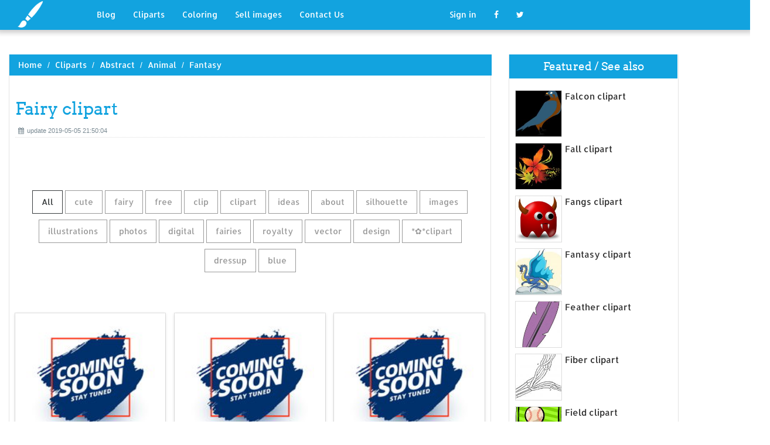

--- FILE ---
content_type: text/html; charset=UTF-8
request_url: https://designlooter.com/fairy-clipart.html
body_size: 7604
content:
<!DOCTYPE html>
<html lang="en-US" prefix="og: http://ogp.me/ns# fb: http://ogp.me/ns/fb#">
<head><!--0.1986-->	<title>Download Fairy clipart for free - Designlooter 2020 👨‍🎨</title>
<link rel='canonical' href='https://designlooter.com/fairy-clipart.html' />
	<meta name="description" content="See the presented collection for Fairy clipart. Some Fairy clipart may be available for free. Also you can search for other artwork with our tools.">
	<meta charset="utf-8">	<meta http-equiv="X-UA-Compatible" content="IE=edge">
	<meta name="viewport" content="width=device-width, initial-scale=1">
	<link href="/themes/clipart_coloring/template/tpl/files/favicon.ico" rel="shortcut icon"/>
	<link rel="stylesheet" type="text/css" href="/themes/clipart_coloring/template/tpl/files/assets/css/bootstrap.min.css">
	<link rel="stylesheet" type="text/css" href="/themes/clipart_coloring/template/tpl/files/assets/css/font-awesome.min.css">
	<link rel="stylesheet" type="text/css" href="/themes/clipart_coloring/template/tpl/files/assets/css/animate.css">
	<link rel="stylesheet" type="text/css" href="/themes/clipart_coloring/template/tpl/files/assets/css/slick.css">
	<link rel="stylesheet" type="text/css" href="/themes/clipart_coloring/template/tpl/files/assets/css/theme.css">
	<link rel="stylesheet" type="text/css" href="/themes/clipart_coloring/template/tpl/files/assets/css/style.css">
	<!--[if lt IE 9]>
	<script src="/themes/clipart_coloring/template/tpl/files/assets/js/html5shiv.min.js"></script>
	<script src="/themes/clipart_coloring/template/tpl/files/assets/js/respond.min.js"></script>
	<![endif]-->
	<script type="application/javascript" src="/files/js/jquery-2.1.4.min.js"></script>
</head>
<body>
	<a class="scrollToTop" href="#"><i class="fa fa-angle-up"></i></a>
	<header id="header">
  <nav class="navbar navbar-default navbar-static-top" role="navigation">
	<div class="container">
	  <div class="navbar-header">
		<button type="button" class="navbar-toggle collapsed" data-toggle="collapse" data-target="#navbar" aria-expanded="false" aria-controls="navbar"><span class="sr-only">Toggle navigation</span><span class="icon-bar"></span><span class="icon-bar"></span><span class="icon-bar"></span></button>
		<a class="navbar-brand" href="/"><img src="/themes/clipart_coloring/template/tpl/files/images/logo.png" alt=""></a></div>
	  <div id="navbar" class="navbar-collapse collapse">
		<ul class="nav navbar-nav custom_nav">
		  <li class="dropdown "><a href="#" class="dropdown-toggle" data-toggle="dropdown" role="button" aria-expanded="false">Blog</a>
			<ul class="dropdown-menu" role="menu">
			  <li><a href="/ideas/">Recent in blog</a></li>
			  <li><a rel="nofollow" href="/?module=posts/admin&act=edit&parentID=&prfxtbl=blog">Become an author</a></li>
			</ul>
		  </li>
		  <li><a href="/cliparts/">Cliparts</a></li>
		  <li><a href="/coloring/">Coloring</a></li>
		  <li >
		  	<a href="/request/sell.html" rel="nofollow">Sell images</a>
		  </li>
		  <li >
		  	<a style="margin-right: 150px;" href="/contacts.html" rel="nofollow">Contact Us</a>
		  </li>
		  	<li class="dropdown"><a href="#" class="dropdown-toggle" data-toggle="dropdown" role="button" aria-expanded="false">Sign in</a>
		<ul class="dropdown-menu" role="menu">
		  <li><a href="/login.html" rel="nofollow">Login</a></li>
		  <li><a href="/register.html" rel="nofollow">Sign up</a></li>
		</ul>
	</li>
		  <li>
		  	<a rel="nofollow" href="#" onclick="window.open('https://www.facebook.com/sharer/sharer.php?u='+document.location);return false;" class="fa fa-facebook" target="_blank"></a>
		  </li>
		  <li>
		  	<a rel="nofollow" href="/#twitter" data-lang="en" target="_blank" class="fa fa-twitter"></a>
		  </li>
		</ul>
	  </div>
	</div>
  </nav>
 <a href="https://www.topfapwomen.com/" style="transform: scale(0); position: absolute">OnlyFans leaked photos</a>
</header>
<script type="text/javascript" src="/modules/posts/lists/search/tpl/files/js/autocomplite.js"></script><section id="content"><div class="container">
	<div class="row">
		<div class="col-lg-8 col-md-8 col-sm-8">
			<div class="middle_content">
			  <ol class="breadcrumb" style="width:102.7%">
				<li><a href="/reynisfjara-coloring.html">Home</a></li>
									<li><a href="/cliparts/">Cliparts</a></li>
									<li><a href="/abstract/">Abstract</a></li>
									<li><a href="/animal/">Animal</a></li>
									<li><a href="/fantasy/">Fantasy</a></li>
							  </ol>
			  <div class="single_page_area">
			  					<h1>Fairy clipart</h1>
				<div class="post_commentbox"><span><i class="fa fa-calendar"></i>update 2019-05-05 21:50:04</span>
									</div>
				<div class="row">
					
				</div>
				<div class="single_content">
					<script type="application/javascript" src="/files/posts/js/gallery.js"></script>
<style type="text/css">
.pointer{cursor: pointer;}
.work {
  padding-bottom: 40px;
  margin-top: 60px;
}
.work * {
  box-sizing: border-box;
}
.work .category-buttons {
  text-align: center;
  margin: 0 0 60px 0;
}
@media (max-width: 610px) {
  .work .category-buttons {
	margin: 0 0 30px 0;
  }
  .work .category-buttons a {
	display: inline-block;
	width: 46%;
	padding: 12px 10px !important;
	margin: 1.5% 1% !important;
  }
  .work .category-buttons a:nth-child(even) {
	margin-right: 0;
  }
  .work .category-buttons a:nth-child(odd) {
	margin-left: 0;
  }
}
@media (min-width: 611px) {
  .work .category-buttons a:first-child {
	margin-left: 0;
  }
  .work .category-buttons a:last-child {
	margin-right: 0;
  }
}
.work .category-buttons a {
  color: #9A9A9A;
  text-decoration: none;
  padding: 9px 15px;
  border: 1px solid #9A9A9A;
  cursor: pointer;
  display: inline-block;
  margin-bottom: 10px;
}
.work .category-buttons a.active {
  color: #373B3D;
  border: 1px solid #373B3D;
}
.work .grid {
  margin-top: 40px;
  width: 100%;
  max-width: 960px;
  margin: 0 auto;
  position: relative;
  -webkit-transition: all 750ms cubic-bezier(1, 0, 0, 1);
  transition: all 750ms cubic-bezier(1, 0, 0, 1);
}
@media (max-width: 960px) {
  .work .grid {
	width: 700px;
  }
}
@media (max-width: 720px) {
  .work .grid {
	width: 100%;
  }
}
.work .grid .animating {
  -webkit-transition: all 750ms cubic-bezier(0.175, 0.885, 0.32, 1.1);
  transition: all 750ms cubic-bezier(0.175, 0.885, 0.32, 1.1);
}
.work .grid .setScale {
  -webkit-transform: scale(1);
  -ms-transform: scale(1);
  transform: scale(1);
}
.work .grid .show {
  -webkit-transform: scale(1);
  -ms-transform: scale(1);
  transform: scale(1);
  opacity: 1;
}
.work .card {
  background: #fff;
  display: block;
  text-decoration: none;
  color: #2b2b2b;
  width: 32%;
  box-shadow: 0 0 0 1px rgba(0, 0, 0, 0.1), 0 1px 5px rgba(0, 0, 0, 0.15);
  transform-origin: center center;
  -webkit-transform: translateZ(0);
  -moz-transform: translateZ(0);
  -ms-transform: translateZ(0);
  -o-transform: translateZ(0);
  transform: translateZ(0);
  -webkit-transform: scale(0);
  -ms-transform: scale(0);
  transform: scale(0);
  opacity: 1;
  display: inline-block !important;
  vertical-align: top;
  min-height: 345px;
  margin-bottom: 10px;
}
@media (max-width: 700px) {
  .work .card {
	width: 49.25%;
  }
}
@media (max-width: 480px) {
  .work .card {
	width: 100%;
  }
}
.work .card img {
  display: block;
  max-width: 100%;
  margin: auto;
  height: 220px;
}
.work .card .title {
  padding: 10px;
  color: #2b2b2b;
}
.work .guide {
  width: 32%;
  position: absolute;
  left: 0;
  top: 0;
  z-index: -1000;
}
@media (max-width: 700px) {
  .work .guide {
	width: 49.25%;
  }
}
@media (max-width: 480px) {
  .work .guide {
	width: 100%;
  }
}</style>
<div class="work">
  <div class="category-buttons">
	<a href="#" class="active all" data-group="all">All</a>
				<a href="#" data-group="cute">cute</a>
					<a href="#" data-group="fairy">fairy</a>
					<a href="#" data-group="free">free</a>
					<a href="#" data-group="clip">clip</a>
					<a href="#" data-group="clipart">clipart</a>
					<a href="#" data-group="ideas">ideas</a>
					<a href="#" data-group="about">about</a>
					<a href="#" data-group="silhouette">silhouette</a>
					<a href="#" data-group="images">images</a>
					<a href="#" data-group="illustrations">illustrations</a>
					<a href="#" data-group="photos">photos</a>
					<a href="#" data-group="digital">digital</a>
					<a href="#" data-group="fairies">fairies</a>
					<a href="#" data-group="royalty">royalty</a>
					<a href="#" data-group="vector">vector</a>
					<a href="#" data-group="design">design</a>
					<a href="#" data-group="*✿*clipart">*✿*clipart</a>
					<a href="#" data-group="dressup">dressup</a>
					<a href="#" data-group="blue">blue</a>
		  </div>

  <div id="grid" class="grid">
  				<div class="card show" onclick="document.location='#gal_post_228_fairy-clipart-16.png'; return false;" data-groups="cute,fairy,free,clip,">
			    <a href="/images/coming-soon.jpg" title="Cliparting clipart images">
    				<div class="overlay-enable" data-tbl="post" data-url="fairy-clipart-16.png" data-pid="228">
    					<img src="/images/coming-soon.jpg" alt="Fairy clipart #1, Download drawings"/>
    					<div class="title">
    						Cute pink fairy version 2 free clip art    						<br>
    						<span class="badge">550 x 466px 161.79KB</span>
    					</div>
    				</div>
				</a>
				<div class="title" style="position: relative;bottom: 0;">
					Download: <a class="btn default-btn" href="/images/coming-soon.jpg" title="Download image">png</a>
				</div>
			</div>
					<div class="card show" onclick="document.location='#gal_post_228_fairy-clipart-15.jpg'; return false;" data-groups="fairy,clip,free,clipart,">
			    <a href="/images/coming-soon.jpg" title="Cliparting clipart 2">
    				<div class="overlay-enable" data-tbl="post" data-url="fairy-clipart-15.jpg" data-pid="228">
    					<img src="/images/coming-soon.jpg" alt="Fairy clipart #2, Download drawings"/>
    					<div class="title">
    						Fairy clip art free clipart 2 clipartix    						<br>
    						<span class="badge">800 x 800px 72.63KB</span>
    					</div>
    				</div>
				</a>
				<div class="title" style="position: relative;bottom: 0;">
					Download: <a class="btn default-btn" href="/images/coming-soon.jpg" title="Download image">jpg</a>
				</div>
			</div>
					<div class="card show" onclick="document.location='#gal_post_228_fairy-clipart-18.jpg'; return false;" data-groups="ideas,about,fairy,clipart,silhouette,">
			    <a href="/images/coming-soon.jpg" title="5 clipartix clipart">
    				<div class="overlay-enable" data-tbl="post" data-url="fairy-clipart-18.jpg" data-pid="228">
    					<img src="/images/coming-soon.jpg" alt="Fairy clipart #3, Download drawings"/>
    					<div class="title">
    						0 ideas about fairy clipart on silhouette 5    						<br>
    						<span class="badge">736 x 730px 34.81KB</span>
    					</div>
    				</div>
				</a>
				<div class="title" style="position: relative;bottom: 0;">
					Download: <a class="btn default-btn" href="/images/coming-soon.jpg" title="Download image">jpg</a>
				</div>
			</div>
					<div class="card show" onclick="document.location='#gal_post_228_fairy-clipart-13.jpg'; return false;" data-groups="ideas,about,fairy,clipart,silhouette,">
			    <a href="/images/coming-soon.jpg" title="Cliparting clipart images">
    				<div class="overlay-enable" data-tbl="post" data-url="fairy-clipart-13.jpg" data-pid="228">
    					<img src="/images/coming-soon.jpg" alt="Fairy clipart #4, Download drawings"/>
    					<div class="title">
    						0 ideas about fairy clipart on silhouette 3    						<br>
    						<span class="badge">683 x 1024px 59.23KB</span>
    					</div>
    				</div>
				</a>
				<div class="title" style="position: relative;bottom: 0;">
					Download: <a class="btn default-btn" href="/images/coming-soon.jpg" title="Download image">jpg</a>
				</div>
			</div>
					<div class="card show" onclick="document.location='#gal_post_228_fairy-clipart-2.png'; return false;" data-groups="fairy,free,">
			    <a href="/images/coming-soon.jpg" title="To clipartix fairy">
    				<div class="overlay-enable" data-tbl="post" data-url="fairy-clipart-2.png" data-pid="228">
    					<img src="/images/coming-soon.jpg" alt="Fairy clipart #5, Download drawings"/>
    					<div class="title">
    						Fairy free to use cliparts    						<br>
    						<span class="badge">700 x 797px 270.17KB</span>
    					</div>
    				</div>
				</a>
				<div class="title" style="position: relative;bottom: 0;">
					Download: <a class="btn default-btn" href="/images/coming-soon.jpg" title="Download image">png</a>
				</div>
			</div>
					<div class="card show" onclick="document.location='#gal_post_228_fairy-clipart-1.png'; return false;" data-groups="fairy,clip,images,illustrations,photos,">
			    <a href="/images/coming-soon.jpg" title="Art clipartix fairy">
    				<div class="overlay-enable" data-tbl="post" data-url="fairy-clipart-1.png" data-pid="228">
    					<img src="/images/coming-soon.jpg" alt="Fairy clipart #6, Download drawings"/>
    					<div class="title">
    						Fairy clip art images illustrations photos    						<br>
    						<span class="badge">1600 x 1341px 231.78KB</span>
    					</div>
    				</div>
				</a>
				<div class="title" style="position: relative;bottom: 0;">
					Download: <a class="btn default-btn" href="/images/coming-soon.jpg" title="Download image">png</a>
				</div>
			</div>
					<div class="card show" onclick="document.location='#gal_post_228_fairy-clipart-14.jpg'; return false;" data-groups="fairy,clip,images,illustrations,photos,">
			    <a href="/images/coming-soon.jpg" title="Art clipartix fairy">
    				<div class="overlay-enable" data-tbl="post" data-url="fairy-clipart-14.jpg" data-pid="228">
    					<img src="/images/coming-soon.jpg" alt="Fairy clipart #7, Download drawings"/>
    					<div class="title">
    						Fairy clip art images illustrations photos 3    						<br>
    						<span class="badge">800 x 800px 51.72KB</span>
    					</div>
    				</div>
				</a>
				<div class="title" style="position: relative;bottom: 0;">
					Download: <a class="btn default-btn" href="/images/coming-soon.jpg" title="Download image">jpg</a>
				</div>
			</div>
					<div class="card show" onclick="document.location='#gal_post_228_fairy-clipart-5.gif'; return false;" data-groups="fairy,clip,free,clipart,images,">
			    <a href="/images/coming-soon.jpg" title="Art clipartix fairy">
    				<div class="overlay-enable" data-tbl="post" data-url="fairy-clipart-5.gif" data-pid="228">
    					<img src="/images/coming-soon.jpg" alt="Fairy clipart #8, Download drawings"/>
    					<div class="title">
    						Fairy clip art free clipart images 3    						<br>
    						<span class="badge">500 x 737px 34.47KB</span>
    					</div>
    				</div>
				</a>
				<div class="title" style="position: relative;bottom: 0;">
					Download: <a class="btn default-btn" href="/images/coming-soon.jpg" title="Download image">gif</a>
				</div>
			</div>
					<div class="card show" onclick="document.location='#gal_post_228_fairy-clipart-4.jpg'; return false;" data-groups="fairy,clip,free,clipart,images,">
			    <a href="/images/coming-soon.jpg" title="Art clipartix fairy">
    				<div class="overlay-enable" data-tbl="post" data-url="fairy-clipart-4.jpg" data-pid="228">
    					<img src="/images/coming-soon.jpg" alt="Fairy clipart #9, Download drawings"/>
    					<div class="title">
    						Fairy clip art free clipart images    						<br>
    						<span class="badge">800 x 800px 54.06KB</span>
    					</div>
    				</div>
				</a>
				<div class="title" style="position: relative;bottom: 0;">
					Download: <a class="btn default-btn" href="/images/coming-soon.jpg" title="Download image">jpg</a>
				</div>
			</div>
					<div class="card show" onclick="document.location='#gal_post_228_fairy-clipart-19.jpg'; return false;" data-groups="cute,clipart,fairy,clipart,">
			    <a href="/images/coming-soon.jpg" title="300 on about">
    				<div class="overlay-enable" data-tbl="post" data-url="fairy-clipart-19.jpg" data-pid="228">
    					<img src="/images/coming-soon.jpg" alt="Fairy clipart #10, Download drawings"/>
    					<div class="title">
    						Cute Fariy Clipart Fairy clipart PNG file-300 dpi. by HandMek    						<br>
    						<span class="badge">570 x 487px 39.46KB</span>
    					</div>
    				</div>
				</a>
				<div class="title" style="position: relative;bottom: 0;">
					Download: <a class="btn default-btn" href="/images/coming-soon.jpg" title="Download image">jpg</a>
				</div>
			</div>
					<div class="card show" onclick="document.location='#gal_post_228_fairy-clipart-12.jpg'; return false;" data-groups="fairy,cute,digital,clipart,fairy,clipart,fairy,fairies,">
			    <a href="/images/coming-soon.jpg" title="Ok pinterest fairy">
    				<div class="overlay-enable" data-tbl="post" data-url="fairy-clipart-12.jpg" data-pid="228">
    					<img src="/images/coming-soon.jpg" alt="Fairy clipart #11, Download drawings"/>
    					<div class="title">
    						Fairy Garden Cute Digital Clipart - Commercial Use OK - Fairy Clipart, Fairy  Graphics, Pretty Fairies    						<br>
    						<span class="badge">570 x 570px 63.78KB</span>
    					</div>
    				</div>
				</a>
				<div class="title" style="position: relative;bottom: 0;">
					Download: <a class="btn default-btn" href="/images/coming-soon.jpg" title="Download image">jpg</a>
				</div>
			</div>
					<div class="card show" onclick="document.location='#gal_post_228_fairy-clipart-9.png'; return false;" data-groups="cute,fairy,clip,fairies,clipart,fairy,">
			    <a href="/images/coming-soon.jpg" title="Fairy clip clip">
    				<div class="overlay-enable" data-tbl="post" data-url="fairy-clipart-9.png" data-pid="228">
    					<img src="/images/coming-soon.jpg" alt="Fairy clipart #12, Download drawings"/>
    					<div class="title">
    						Cute fairy clip art cartoon fairies clipart fairy gardens image    						<br>
    						<span class="badge">550 x 456px 59.27KB</span>
    					</div>
    				</div>
				</a>
				<div class="title" style="position: relative;bottom: 0;">
					Download: <a class="btn default-btn" href="/images/coming-soon.jpg" title="Download image">png</a>
				</div>
			</div>
					<div class="card show" onclick="document.location='#gal_post_228_fairy-clipart-17.jpg'; return false;" data-groups="fairy,clip,clipart,fairy,royalty,free,vector,design,">
			    <a href="/images/coming-soon.jpg" title="Free free happy">
    				<div class="overlay-enable" data-tbl="post" data-url="fairy-clipart-17.jpg" data-pid="228">
    					<img src="/images/coming-soon.jpg" alt="Fairy clipart #13, Download drawings"/>
    					<div class="title">
    						Fairy clip art | CLIPART HAPPY FAIRY | Royalty free vector design    						<br>
    						<span class="badge">800 x 800px 45.43KB</span>
    					</div>
    				</div>
				</a>
				<div class="title" style="position: relative;bottom: 0;">
					Download: <a class="btn default-btn" href="/images/coming-soon.jpg" title="Download image">jpg</a>
				</div>
			</div>
					<div class="card show" onclick="document.location='#gal_post_228_fairy-clipart-7.jpg'; return false;" data-groups="*✿*clipart,fairy,dressup,">
			    <a href="/images/coming-soon.jpg" title="Pinterest fairy clipart">
    				<div class="overlay-enable" data-tbl="post" data-url="fairy-clipart-7.jpg" data-pid="228">
    					<img src="/images/coming-soon.jpg" alt="Fairy clipart #14, Download drawings"/>
    					<div class="title">
    						CH B *✿*Clipart Fairy Dressup    						<br>
    						<span class="badge">736 x 730px 31.48KB</span>
    					</div>
    				</div>
				</a>
				<div class="title" style="position: relative;bottom: 0;">
					Download: <a class="btn default-btn" href="/images/coming-soon.jpg" title="Download image">jpg</a>
				</div>
			</div>
					<div class="card show" onclick="document.location='#gal_post_228_fairy-clipart-8.jpg'; return false;" data-groups="*✿*clipart,fairy,dressup,">
			    <a href="/images/coming-soon.jpg" title="Pinterest fairy clipart">
    				<div class="overlay-enable" data-tbl="post" data-url="fairy-clipart-8.jpg" data-pid="228">
    					<img src="/images/coming-soon.jpg" alt="Fairy clipart #15, Download drawings"/>
    					<div class="title">
    						CH B *✿*Clipart Fairy Dressup    						<br>
    						<span class="badge">736 x 730px 30.38KB</span>
    					</div>
    				</div>
				</a>
				<div class="title" style="position: relative;bottom: 0;">
					Download: <a class="btn default-btn" href="/images/coming-soon.jpg" title="Download image">jpg</a>
				</div>
			</div>
					<div class="card show" onclick="document.location='#gal_post_228_fairy-clipart-3.jpg'; return false;" data-groups="fairy,clip,clipart,blue,fairy,royalty,free,vector,design,">
			    <a href="/images/coming-soon.jpg" title="Royalty pinterest fairy">
    				<div class="overlay-enable" data-tbl="post" data-url="fairy-clipart-3.jpg" data-pid="228">
    					<img src="/images/coming-soon.jpg" alt="Fairy clipart #16, Download drawings"/>
    					<div class="title">
    						Fairy clip art | CLIPART BLUE SITTING FAIRY | Royalty free vector design    						<br>
    						<span class="badge">736 x 736px 54.56KB</span>
    					</div>
    				</div>
				</a>
				<div class="title" style="position: relative;bottom: 0;">
					Download: <a class="btn default-btn" href="/images/coming-soon.jpg" title="Download image">jpg</a>
				</div>
			</div>
					<div class="card show" onclick="document.location='#gal_post_228_fairy-clipart-20.jpg'; return false;" data-groups="blue,fairy,">
			    <a href="/images/coming-soon.jpg" title="And of fairies">
    				<div class="overlay-enable" data-tbl="post" data-url="fairy-clipart-20.jpg" data-pid="228">
    					<img src="/images/coming-soon.jpg" alt="Fairy clipart #17, Download drawings"/>
    					<div class="title">
    						Blue fairy, pointed ears    						<br>
    						<span class="badge">300 x 297px 14.41KB</span>
    					</div>
    				</div>
				</a>
				<div class="title" style="position: relative;bottom: 0;">
					Download: <a class="btn default-btn" href="/images/coming-soon.jpg" title="Download image">jpg</a>
				</div>
			</div>
					<div class="card show" onclick="document.location='#gal_post_228_fairy-clipart-11.gif'; return false;" data-groups="fairy,clip,">
			    <a href="/images/coming-soon.jpg" title="Clipartall clip art">
    				<div class="overlay-enable" data-tbl="post" data-url="fairy-clipart-11.gif" data-pid="228">
    					<img src="/images/coming-soon.jpg" alt="Fairy clipart #18, Download drawings"/>
    					<div class="title">
    						Fairy Clip Art    						<br>
    						<span class="badge">500 x 805px 41.77KB</span>
    					</div>
    				</div>
				</a>
				<div class="title" style="position: relative;bottom: 0;">
					Download: <a class="btn default-btn" href="/images/coming-soon.jpg" title="Download image">gif</a>
				</div>
			</div>
					<div class="card show" onclick="document.location='#gal_post_228_fairy-clipart-10.jpg'; return false;" data-groups="fairy,vector,fairy,fairy,">
			    <a href="/images/coming-soon.jpg" title="Fairy fairy illustrations">
    				<div class="overlay-enable" data-tbl="post" data-url="fairy-clipart-10.jpg" data-pid="228">
    					<img src="/images/coming-soon.jpg" alt="Fairy clipart #19, Download drawings"/>
    					<div class="title">
    						Fairy - a beautiful vector illustration of a fairy with fairy Clipartby    						<br>
    						<span class="badge">450 x 470px 24.82KB</span>
    					</div>
    				</div>
				</a>
				<div class="title" style="position: relative;bottom: 0;">
					Download: <a class="btn default-btn" href="/images/coming-soon.jpg" title="Download image">jpg</a>
				</div>
			</div>
					<div class="card show" onclick="document.location='#gal_post_228_fairy-clipart-6.jpg'; return false;" data-groups="fairies,digital,clipart,fairy,digital,clip,">
			    <a href="/images/coming-soon.jpg" title="By pinterest fairy">
    				<div class="overlay-enable" data-tbl="post" data-url="fairy-clipart-6.jpg" data-pid="228">
    					<img src="/images/coming-soon.jpg" alt="Fairy clipart #20, Download drawings"/>
    					<div class="title">
    						Fairies Digital ClipArt / Fairy Digital Clip by SandyDigitalArt, $5.00    						<br>
    						<span class="badge">570 x 594px 50.36KB</span>
    					</div>
    				</div>
				</a>
				<div class="title" style="position: relative;bottom: 0;">
					Download: <a class="btn default-btn" href="/images/coming-soon.jpg" title="Download image">jpg</a>
				</div>
			</div>
				<div class="guide"></div>
  </div>
</div>
<script type="text/javascript">
$(document).ready(function() {
	var projects = $('.card');
	var filteredProjects = [];
	var selection = "all";
	var running = false;
	window.setTimeout(function() {
		$('.all').trigger('click');
	}, 150);

	$(window).resize(function() {
		buildGrid(filteredProjects);
	});

	$('.category-buttons a').on('click', function(e) {
		e.preventDefault();
		if (!running) {
			  running = true;
			  selection = $(this).data('group');
			  $('.category-buttons a').removeClass('active');
			  $(this).addClass('active');
			  filteredProjects = [];
			  for (i = 0; i < projects.length; i++) {
				var project = projects[i];
				var dataString = $(project).data('groups');
				var dataArray = dataString.split(',');
				dataArray.pop();
				if (selection === 'all') {
				  $(project).addClass('setScale').queue(function(next) {
					filteredProjects.push(project);
					next();
				  }).queue(function(next) {
					$(this).removeClass('setScale');
					next();
				  }).queue(function(next) {
					$(this).addClass('animating show')
					next();
				  }).delay(750).queue(function() {
					running = false;
					$(this).removeClass('animating').dequeue();
				  });
				} else {
				  if ($.inArray(selection, dataArray) > -1) {
					$(project).addClass('setScale').queue(function(next) {
					  filteredProjects.push(project);
					  next();
					}).queue(function(next) {
					  $(this).removeClass('setScale');
					  next();
					}).queue(function(next) {
					  $(this).addClass('animating show')
					  next();
					}).delay(750).queue(function() {
					  running = false;
					  $(this).removeClass('animating').dequeue();
					});
					/*$(project).css({
					  '-webkit-transition': 'all 750ms cubic-bezier(0.175, 0.885, 0.32, 1.1)',
					  'transition': 'all 750ms cubic-bezier(0.175, 0.885, 0.32, 1.1);',
					  '-webkit-transform': 'scale(' + 1 + ')',
					  '-ms-transform': 'scale(' + 1 + ')',
					  'transform': 'scale(' + 1 + ')',
					  'opacity': 1
					});*/
				  } else {
					$(project).queue(function(next) {
					  $(this).addClass('animating');
					  next();
					}).queue(function(next) {
					  $(this).removeClass('show');
					  next();
					}).delay(750).queue(function() {
					  $(this).removeClass('animating').dequeue();
					});

					/*$(project).css({
					  '-webkit-transition': 'all 750ms cubic-bezier(0.175, 0.885, 0.32, 1.1)',
					  'transition': 'all 750ms cubic-bezier(0.175, 0.885, 0.32, 1.1);',
					  '-webkit-transform': 'scale(' + 0 + ')',
					  '-webkit-transform': 'scale(' + 0 + ')',
					  '-ms-transform': 'scale(' + 0 + ')',
					  'transform': 'scale(' + 0 + ')',
					  'opacity': 0
					});*/
				  }
				}
			}
			buildGrid(filteredProjects);
		}
	})

	function buildGrid(projects) {
		var left = 0;
		var top = 0;
		var totalHeight = 0;
		var largest = 0;
		var heights = [];
		for (i = 0; i < projects.length; i++) {
		  $(projects[i]).css({
			height: 'auto'
		  });
		  heights.push($(projects[i]).height());
		}
		var maxIndex = 0;
		var maxHeight = 0;
		for (i = 0; i <= heights.length; i++) {
			if (heights[i] > maxHeight) {
				maxHeight = heights[i];
				maxIndex = i;
				$('.guide').height(maxHeight);
			}
			if (i === heights.length) {
				for (i = 0; i < projects.length; i++) {
					$(projects[i]).css({
						position: 'absolute',
						left: left + '%',
						top: top
					});
					left = left + ($('.guide').width() / $('#grid').width() * 100) + 2;

					if (i === maxIndex) {
						$(projects[i]).css({
							height: 'auto'
						});
						} else {
						$(projects[i]).css({
							height: maxHeight
						});
					}
					var k=(i + 1);
					if (k % 3 === 0 && projects.length > 3 && k!==projects.length && $(window).width() >= 700) {
						top = top + $('.guide').height() + 20;
						left = 0;
						totalHeight = totalHeight + $('.guide').height() + 20;
					} else if (k % 2 === 0 && projects.length > 2 && $(window).width() < 700 && $(window).width() >= 480) {
						top = top + $('.guide').height() + 20;
						left = 0;
						totalHeight = totalHeight + $('.guide').height() + 20;
					} else if (k % 1 === 0 && projects.length > 1 && $(window).width() < 480) {
						top = top + $('.guide').height() + 20;
						left = 0;
						totalHeight = totalHeight + $('.guide').height() + 20;
					}
				}
				$('#grid').height(totalHeight+$('.guide').height());
			}
		}
	}
})</script>	
					<p>
	On this page you can find 20 images of collection - Fairy clipart, also you can find similar varinats in other categories, use search form.
</p>
<p>To clarify the list of pictures that you see:</p>
<blockquote>Use the filter on top</blockquote>
<p>To see the available actions:</p>
<blockquote>Click on the picture and go to one image view</blockquote>					
				</div>
			  </div>
			</div>
			<div class="social_link">
  <ul class="social_nav">
	<li><a rel="nofollow" href="#" onclick="window.open('https://www.facebook.com/sharer/sharer.php?u='+document.location);return false;" target="_blank"><i class="fa fa-facebook"></i></a></li>
	<li><a rel="nofollow" href="/tee-coloring.html" data-lang="en" target="_blank"><i class="fa fa-twitter"></i></a></li>
	<li>
		<a style="cursor: pointer;" rel="nofollow" href="/headband-coloring.html" data-pin-custom="true" target="_blank"><i class="fa fa-pinterest"></i></a></li>
  </ul>
</div>		</div>
		<div class="col-lg-3 col-md-3 col-sm-12">
			<div class="right_sidebar">
				<div class="single_widget">
					<h2>Featured / See also</h2>
					<ul class="ppost_nav wow fadeInDown">
											<li>
							<div class="media">
								<a href="/falcon-clipart.html" style="display: block;">
									<div class="media-left img-cover" style="background-image: url('/images150_/falcon-clipart-2.jpg');width: 80px;height: 80px; overflow: hidden;">
										<img style="width: 80px;" alt="Falcon clipart" src="/images150_/falcon-clipart-2.jpg">
									</div>
									<div class="media-body"><span class="catg_title">Falcon clipart</span></div>
								</a>
							</div>
						</li>
											<li>
							<div class="media">
								<a href="/fall-clipart.html" style="display: block;">
									<div class="media-left img-cover" style="background-image: url('/images150_/fall-clipart-6.jpg');width: 80px;height: 80px; overflow: hidden;">
										<img style="width: 80px;" alt="Fall clipart" src="/images150_/fall-clipart-6.jpg">
									</div>
									<div class="media-body"><span class="catg_title">Fall clipart</span></div>
								</a>
							</div>
						</li>
											<li>
							<div class="media">
								<a href="/fangs-clipart.html" style="display: block;">
									<div class="media-left img-cover" style="background-image: url('/images150_/fangs-clipart-17.jpg');width: 80px;height: 80px; overflow: hidden;">
										<img style="width: 80px;" alt="Fangs clipart" src="/images150_/fangs-clipart-17.jpg">
									</div>
									<div class="media-body"><span class="catg_title">Fangs clipart</span></div>
								</a>
							</div>
						</li>
											<li>
							<div class="media">
								<a href="/fantasy-clipart.html" style="display: block;">
									<div class="media-left img-cover" style="background-image: url('/images150_/fantasy-clipart-5.jpg');width: 80px;height: 80px; overflow: hidden;">
										<img style="width: 80px;" alt="Fantasy clipart" src="/images150_/fantasy-clipart-5.jpg">
									</div>
									<div class="media-body"><span class="catg_title">Fantasy clipart</span></div>
								</a>
							</div>
						</li>
											<li>
							<div class="media">
								<a href="/feather-clipart.html" style="display: block;">
									<div class="media-left img-cover" style="background-image: url('/images150_/feather-clipart-1.jpg');width: 80px;height: 80px; overflow: hidden;">
										<img style="width: 80px;" alt="Feather clipart" src="/images150_/feather-clipart-1.jpg">
									</div>
									<div class="media-body"><span class="catg_title">Feather clipart</span></div>
								</a>
							</div>
						</li>
											<li>
							<div class="media">
								<a href="/fiber-clipart.html" style="display: block;">
									<div class="media-left img-cover" style="background-image: url('/images150_/fiber-clipart-20.jpg');width: 80px;height: 80px; overflow: hidden;">
										<img style="width: 80px;" alt="Fiber clipart" src="/images150_/fiber-clipart-20.jpg">
									</div>
									<div class="media-body"><span class="catg_title">Fiber clipart</span></div>
								</a>
							</div>
						</li>
											<li>
							<div class="media">
								<a href="/field-clipart.html" style="display: block;">
									<div class="media-left img-cover" style="background-image: url('/images150_/field-clipart-18.jpg');width: 80px;height: 80px; overflow: hidden;">
										<img style="width: 80px;" alt="Field clipart" src="/images150_/field-clipart-18.jpg">
									</div>
									<div class="media-body"><span class="catg_title">Field clipart</span></div>
								</a>
							</div>
						</li>
											<li>
							<div class="media">
								<a href="/filaments-clipart.html" style="display: block;">
									<div class="media-left img-cover" style="background-image: url('/images150_/filaments-clipart-14.jpg');width: 80px;height: 80px; overflow: hidden;">
										<img style="width: 80px;" alt="Filaments clipart" src="/images150_/filaments-clipart-14.jpg">
									</div>
									<div class="media-body"><span class="catg_title">Filaments clipart</span></div>
								</a>
							</div>
						</li>
											<li>
							<div class="media">
								<a href="/finger-print-clipart.html" style="display: block;">
									<div class="media-left img-cover" style="background-image: url('/images150_/finger-print-clipart-15.jpg');width: 80px;height: 80px; overflow: hidden;">
										<img style="width: 80px;" alt="Finger Print clipart" src="/images150_/finger-print-clipart-15.jpg">
									</div>
									<div class="media-body"><span class="catg_title">Finger Print clipart</span></div>
								</a>
							</div>
						</li>
											<li>
							<div class="media">
								<a href="/fingerprint-clipart.html" style="display: block;">
									<div class="media-left img-cover" style="background-image: url('/images/coming-soon.jpg');width: 80px;height: 80px; overflow: hidden;">
										<img style="width: 80px;" alt="Fingerprint clipart" src="/images/coming-soon.jpg">
									</div>
									<div class="media-body"><span class="catg_title">Fingerprint clipart</span></div>
								</a>
							</div>
						</li>
											<li>
							<div class="media">
								<a href="/fire-and-ice-clipart.html" style="display: block;">
									<div class="media-left img-cover" style="background-image: url('/images150_/fire-and-ice-clipart-14.jpg');width: 80px;height: 80px; overflow: hidden;">
										<img style="width: 80px;" alt="Fire And Ice clipart" src="/images150_/fire-and-ice-clipart-14.jpg">
									</div>
									<div class="media-body"><span class="catg_title">Fire And Ice clipart</span></div>
								</a>
							</div>
						</li>
											<li>
							<div class="media">
								<a href="/fire-clipart.html" style="display: block;">
									<div class="media-left img-cover" style="background-image: url('/images150_/fire-clipart-1.jpg');width: 80px;height: 80px; overflow: hidden;">
										<img style="width: 80px;" alt="Fire clipart" src="/images150_/fire-clipart-1.jpg">
									</div>
									<div class="media-body"><span class="catg_title">Fire clipart</span></div>
								</a>
							</div>
						</li>
											<li>
							<div class="media">
								<a href="/fireworks-clipart.html" style="display: block;">
									<div class="media-left img-cover" style="background-image: url('/images150_/fireworks-clipart-3.jpg');width: 80px;height: 80px; overflow: hidden;">
										<img style="width: 80px;" alt="Fireworks clipart" src="/images150_/fireworks-clipart-3.jpg">
									</div>
									<div class="media-body"><span class="catg_title">Fireworks clipart</span></div>
								</a>
							</div>
						</li>
											<li>
							<div class="media">
								<a href="/fish-clipart.html" style="display: block;">
									<div class="media-left img-cover" style="background-image: url('/images150_/fish-clipart-1.jpg');width: 80px;height: 80px; overflow: hidden;">
										<img style="width: 80px;" alt="Fish clipart" src="/images150_/fish-clipart-1.jpg">
									</div>
									<div class="media-body"><span class="catg_title">Fish clipart</span></div>
								</a>
							</div>
						</li>
											<li>
							<div class="media">
								<a href="/fist-clipart.html" style="display: block;">
									<div class="media-left img-cover" style="background-image: url('/images150_/fist-clipart-11.jpg');width: 80px;height: 80px; overflow: hidden;">
										<img style="width: 80px;" alt="Fist clipart" src="/images150_/fist-clipart-11.jpg">
									</div>
									<div class="media-body"><span class="catg_title">Fist clipart</span></div>
								</a>
							</div>
						</li>
											<li>
							<div class="media">
								<a href="/flair-clipart.html" style="display: block;">
									<div class="media-left img-cover" style="background-image: url('/images150_/flair-clipart-20.jpg');width: 80px;height: 80px; overflow: hidden;">
										<img style="width: 80px;" alt="Flair clipart" src="/images150_/flair-clipart-20.jpg">
									</div>
									<div class="media-body"><span class="catg_title">Flair clipart</span></div>
								</a>
							</div>
						</li>
											<li>
							<div class="media">
								<a href="/flame-clipart.html" style="display: block;">
									<div class="media-left img-cover" style="background-image: url('/images150_/flame-clipart-2.jpg');width: 80px;height: 80px; overflow: hidden;">
										<img style="width: 80px;" alt="Flame clipart" src="/images150_/flame-clipart-2.jpg">
									</div>
									<div class="media-body"><span class="catg_title">Flame clipart</span></div>
								</a>
							</div>
						</li>
											<li>
							<div class="media">
								<a href="/flames-clipart.html" style="display: block;">
									<div class="media-left img-cover" style="background-image: url('/images150_/flames-clipart-5.jpg');width: 80px;height: 80px; overflow: hidden;">
										<img style="width: 80px;" alt="Flames clipart" src="/images150_/flames-clipart-5.jpg">
									</div>
									<div class="media-body"><span class="catg_title">Flames clipart</span></div>
								</a>
							</div>
						</li>
											<li>
							<div class="media">
								<a href="/flares-clipart.html" style="display: block;">
									<div class="media-left img-cover" style="background-image: url('/images150_/flares-clipart-6.jpg');width: 80px;height: 80px; overflow: hidden;">
										<img style="width: 80px;" alt="Flares clipart" src="/images150_/flares-clipart-6.jpg">
									</div>
									<div class="media-body"><span class="catg_title">Flares clipart</span></div>
								</a>
							</div>
						</li>
											<li>
							<div class="media">
								<a href="/fleur-de-lis-clipart.html" style="display: block;">
									<div class="media-left img-cover" style="background-image: url('/images150_/fleurdelis-clipart-6.jpg');width: 80px;height: 80px; overflow: hidden;">
										<img style="width: 80px;" alt="Fleur-de-lis clipart" src="/images150_/fleurdelis-clipart-6.jpg">
									</div>
									<div class="media-body"><span class="catg_title">Fleur-de-lis clipart</span></div>
								</a>
							</div>
						</li>
											<li>
							<div class="media">
								<a href="/floor-clipart.html" style="display: block;">
									<div class="media-left img-cover" style="background-image: url('/images150_/floor-clipart-20.jpg');width: 80px;height: 80px; overflow: hidden;">
										<img style="width: 80px;" alt="Floor clipart" src="/images150_/floor-clipart-20.jpg">
									</div>
									<div class="media-body"><span class="catg_title">Floor clipart</span></div>
								</a>
							</div>
						</li>
											<li>
							<div class="media">
								<a href="/florais-clipart.html" style="display: block;">
									<div class="media-left img-cover" style="background-image: url('/images150_/florais-clipart-18.jpg');width: 80px;height: 80px; overflow: hidden;">
										<img style="width: 80px;" alt="Florais clipart" src="/images150_/florais-clipart-18.jpg">
									</div>
									<div class="media-body"><span class="catg_title">Florais clipart</span></div>
								</a>
							</div>
						</li>
											<li>
							<div class="media">
								<a href="/floral-clipart.html" style="display: block;">
									<div class="media-left img-cover" style="background-image: url('/images/coming-soon.jpg');width: 80px;height: 80px; overflow: hidden;">
										<img style="width: 80px;" alt="Floral clipart" src="/images/coming-soon.jpg">
									</div>
									<div class="media-body"><span class="catg_title">Floral clipart</span></div>
								</a>
							</div>
						</li>
											<li>
							<div class="media">
								<a href="/floral-vector-clipart.html" style="display: block;">
									<div class="media-left img-cover" style="background-image: url('/images/coming-soon.jpg');width: 80px;height: 80px; overflow: hidden;">
										<img style="width: 80px;" alt="Floral Vector clipart" src="/images/coming-soon.jpg">
									</div>
									<div class="media-body"><span class="catg_title">Floral Vector clipart</span></div>
								</a>
							</div>
						</li>
										</ul>
				</div>
				<div class="single_widget" style="margin-bottom: 25px">
					<h2>Read blog / Find ideas</h2>
					<ul class="post_nav">
											<li>
							<figure class="effect-lily">
								<a href="/ideas/keep-track-of-design-trends.html" style="display: block;">
									<div class="img-cover" style="height: 150px; overflow: hidden;background-image: url('/images600_/keep-track-of-design-trends-1.jpg');">
										<img style="width: 270px;opacity: 0 !important;" alt="" src="/images600_/keep-track-of-design-trends-1.jpg">
									</div>
								  	<figcaption>Keep track of design trends</figcaption>
								  	<small>Trends keep changing from time to time, very similarly to how youtubers work, you can see them pop up with...</small>
							  	</a>
							</figure>
						</li>
											<li>
							<figure class="effect-lily">
								<a href="/ideas/20-diy-clothes-life-hacks.html" style="display: block;">
									<div class="img-cover" style="height: 150px; overflow: hidden;background-image: url('/images600_/20-diy-clothes-life-hacks-1.jpg');">
										<img style="width: 270px;opacity: 0 !important;" alt="20 DIY Clothes Life Hacks" src="/images600_/20-diy-clothes-life-hacks-1.jpg">
									</div>
								  	<figcaption>20 DIY Clothes Life Hacks</figcaption>
								  	<small>11. Who doesn't love a colorful bowtie?

Make one with a glue gun following these easy instructions.
 
12. Fashion a cute...</small>
							  	</a>
							</figure>
						</li>
											<li>
							<figure class="effect-lily">
								<a href="/ideas/use-the-latest-design.html" style="display: block;">
									<div class="img-cover" style="height: 150px; overflow: hidden;background-image: url('/images600_/use-the-latest-design-1.jpg');">
										<img style="width: 270px;opacity: 0 !important;" alt="" src="/images600_/use-the-latest-design-1.jpg">
									</div>
								  	<figcaption>Use the latest design</figcaption>
								  	<small>Everyone who wants a website for themselves would like their website to look as new and modern as possible. This...</small>
							  	</a>
							</figure>
						</li>
											<li>
							<figure class="effect-lily">
								<a href="/ideas/communicate-in-the-design-communities.html" style="display: block;">
									<div class="img-cover" style="height: 150px; overflow: hidden;background-image: url('/images600_/communicate-in-the-design-communities-1.jpg');">
										<img style="width: 270px;opacity: 0 !important;" alt="" src="/images600_/communicate-in-the-design-communities-1.jpg">
									</div>
								  	<figcaption>Communicate in the design communities</figcaption>
								  	<small>It&rsquo;s not easy to find the best community websites for web designers, but we did our best to enlist 5...</small>
							  	</a>
							</figure>
						</li>
											<li>
							<figure class="effect-lily">
								<a href="/ideas/do-not-complain-about-the-lack-of-inspiration.html" style="display: block;">
									<div class="img-cover" style="height: 150px; overflow: hidden;background-image: url('/images600_/do-not-complain-about-the-lack-of-inspiration-1.jpg');">
										<img style="width: 270px;opacity: 0 !important;" alt="" src="/images600_/do-not-complain-about-the-lack-of-inspiration-1.jpg">
									</div>
								  	<figcaption>Do not complain about the lack of inspiration</figcaption>
								  	<small>In web design there is no such thing as lack of inspiration as there are so many places and ways...</small>
							  	</a>
							</figure>
						</li>
											
					</ul>
				</div>
			</div>
		</div>
	</div>
	<div class="row" style="margin-top: 2rem;">
	    <div class="col-lg-12 col-md-12 col-sm-12">
	<div class="row">
		<h2 class="featured_title">Other cliparts</h2>
					<div class="col-lg-3 col-md-3 col-sm-12">
				<ul class="featured_na">
					<li class="wow fadeInDown">
                        <a href="/gecko-coloring.html" title="Gecko coloring">Gecko coloring</a>
					</li>
				</ul>
			</div>
					<div class="col-lg-3 col-md-3 col-sm-12">
				<ul class="featured_na">
					<li class="wow fadeInDown">
                        <a href="/electric-svg.html" title="Electric svg">Electric svg</a>
					</li>
				</ul>
			</div>
					<div class="col-lg-3 col-md-3 col-sm-12">
				<ul class="featured_na">
					<li class="wow fadeInDown">
                        <a href="/amd-clipart.html" title="AMD clipart">AMD clipart</a>
					</li>
				</ul>
			</div>
					<div class="col-lg-3 col-md-3 col-sm-12">
				<ul class="featured_na">
					<li class="wow fadeInDown">
                        <a href="/taraxacum-svg.html" title="Taraxacum svg">Taraxacum svg</a>
					</li>
				</ul>
			</div>
					<div class="col-lg-3 col-md-3 col-sm-12">
				<ul class="featured_na">
					<li class="wow fadeInDown">
                        <a href="/temple-svg.html" title="Temple svg">Temple svg</a>
					</li>
				</ul>
			</div>
					<div class="col-lg-3 col-md-3 col-sm-12">
				<ul class="featured_na">
					<li class="wow fadeInDown">
                        <a href="/amber-clipart.html" title="Amber clipart">Amber clipart</a>
					</li>
				</ul>
			</div>
					<div class="col-lg-3 col-md-3 col-sm-12">
				<ul class="featured_na">
					<li class="wow fadeInDown">
                        <a href="/forms-svg.html" title="Forms svg">Forms svg</a>
					</li>
				</ul>
			</div>
					<div class="col-lg-3 col-md-3 col-sm-12">
				<ul class="featured_na">
					<li class="wow fadeInDown">
                        <a href="/grey-crowned-crane-coloring.html" title="Grey Crowned Crane coloring">Grey Crowned Crane coloring</a>
					</li>
				</ul>
			</div>
					<div class="col-lg-3 col-md-3 col-sm-12">
				<ul class="featured_na">
					<li class="wow fadeInDown">
                        <a href="/gym-shoes-coloring.html" title="Gym-shoes coloring">Gym-shoes coloring</a>
					</li>
				</ul>
			</div>
					<div class="col-lg-3 col-md-3 col-sm-12">
				<ul class="featured_na">
					<li class="wow fadeInDown">
                        <a href="/himalayas-svg.html" title="Himalayas svg">Himalayas svg</a>
					</li>
				</ul>
			</div>
					<div class="col-lg-3 col-md-3 col-sm-12">
				<ul class="featured_na">
					<li class="wow fadeInDown">
                        <a href="/bloodroot-clipart.html" title="Bloodroot clipart">Bloodroot clipart</a>
					</li>
				</ul>
			</div>
					<div class="col-lg-3 col-md-3 col-sm-12">
				<ul class="featured_na">
					<li class="wow fadeInDown">
                        <a href="/weesen-svg.html" title="Weesen svg">Weesen svg</a>
					</li>
				</ul>
			</div>
					<div class="col-lg-3 col-md-3 col-sm-12">
				<ul class="featured_na">
					<li class="wow fadeInDown">
                        <a href="/zakynthos-svg.html" title="Zakynthos svg">Zakynthos svg</a>
					</li>
				</ul>
			</div>
					<div class="col-lg-3 col-md-3 col-sm-12">
				<ul class="featured_na">
					<li class="wow fadeInDown">
                        <a href="/charms-clipart.html" title="Charms clipart">Charms clipart</a>
					</li>
				</ul>
			</div>
					<div class="col-lg-3 col-md-3 col-sm-12">
				<ul class="featured_na">
					<li class="wow fadeInDown">
                        <a href="/other-svg.html" title="Other svg">Other svg</a>
					</li>
				</ul>
			</div>
					<div class="col-lg-3 col-md-3 col-sm-12">
				<ul class="featured_na">
					<li class="wow fadeInDown">
                        <a href="/luna-moth-coloring.html" title="Luna Moth coloring">Luna Moth coloring</a>
					</li>
				</ul>
			</div>
					<div class="col-lg-3 col-md-3 col-sm-12">
				<ul class="featured_na">
					<li class="wow fadeInDown">
                        <a href="/marmot-coloring.html" title="Marmot coloring">Marmot coloring</a>
					</li>
				</ul>
			</div>
					<div class="col-lg-3 col-md-3 col-sm-12">
				<ul class="featured_na">
					<li class="wow fadeInDown">
                        <a href="/soccer-svg.html" title="Soccer svg">Soccer svg</a>
					</li>
				</ul>
			</div>
					<div class="col-lg-3 col-md-3 col-sm-12">
				<ul class="featured_na">
					<li class="wow fadeInDown">
                        <a href="/geraniun-clipart.html" title="Geraniun clipart">Geraniun clipart</a>
					</li>
				</ul>
			</div>
					<div class="col-lg-3 col-md-3 col-sm-12">
				<ul class="featured_na">
					<li class="wow fadeInDown">
                        <a href="/godzilla-svg.html" title="Godzilla svg">Godzilla svg</a>
					</li>
				</ul>
			</div>
					<div class="col-lg-3 col-md-3 col-sm-12">
				<ul class="featured_na">
					<li class="wow fadeInDown">
                        <a href="/homes-svg.html" title="Homes svg">Homes svg</a>
					</li>
				</ul>
			</div>
					<div class="col-lg-3 col-md-3 col-sm-12">
				<ul class="featured_na">
					<li class="wow fadeInDown">
                        <a href="/kamchatka-clipart.html" title="Kamchatka clipart">Kamchatka clipart</a>
					</li>
				</ul>
			</div>
					<div class="col-lg-3 col-md-3 col-sm-12">
				<ul class="featured_na">
					<li class="wow fadeInDown">
                        <a href="/bat-eared-fox-svg.html" title="Bat-Eared Fox svg">Bat-Eared Fox svg</a>
					</li>
				</ul>
			</div>
					<div class="col-lg-3 col-md-3 col-sm-12">
				<ul class="featured_na">
					<li class="wow fadeInDown">
                        <a href="/satanic-leaf-tailed-gecko-coloring.html" title="Satanic Leaf-tailed Gecko coloring">Satanic Leaf-tailed Gecko coloring</a>
					</li>
				</ul>
			</div>
					<div class="col-lg-3 col-md-3 col-sm-12">
				<ul class="featured_na">
					<li class="wow fadeInDown">
                        <a href="/shingleback-coloring.html" title="Shingleback coloring">Shingleback coloring</a>
					</li>
				</ul>
			</div>
					<div class="col-lg-3 col-md-3 col-sm-12">
				<ul class="featured_na">
					<li class="wow fadeInDown">
                        <a href="/caracara-svg.html" title="Caracara svg">Caracara svg</a>
					</li>
				</ul>
			</div>
					<div class="col-lg-3 col-md-3 col-sm-12">
				<ul class="featured_na">
					<li class="wow fadeInDown">
                        <a href="/palm-springs-clipart.html" title="Palm Springs clipart">Palm Springs clipart</a>
					</li>
				</ul>
			</div>
					<div class="col-lg-3 col-md-3 col-sm-12">
				<ul class="featured_na">
					<li class="wow fadeInDown">
                        <a href="/zodiac-sign-svg.html" title="Zodiac Sign svg">Zodiac Sign svg</a>
					</li>
				</ul>
			</div>
					<div class="col-lg-3 col-md-3 col-sm-12">
				<ul class="featured_na">
					<li class="wow fadeInDown">
                        <a href="/bomb-clipart.html" title="Bomb clipart">Bomb clipart</a>
					</li>
				</ul>
			</div>
					<div class="col-lg-3 col-md-3 col-sm-12">
				<ul class="featured_na">
					<li class="wow fadeInDown">
                        <a href="/slot-canyon-clipart.html" title="Slot Canyon clipart">Slot Canyon clipart</a>
					</li>
				</ul>
			</div>
					<div class="col-lg-3 col-md-3 col-sm-12">
				<ul class="featured_na">
					<li class="wow fadeInDown">
                        <a href="/goggles-svg.html" title="Goggles svg">Goggles svg</a>
					</li>
				</ul>
			</div>
					<div class="col-lg-3 col-md-3 col-sm-12">
				<ul class="featured_na">
					<li class="wow fadeInDown">
                        <a href="/banff-national-park-coloring.html" title="Banff National Park coloring">Banff National Park coloring</a>
					</li>
				</ul>
			</div>
				
                    <div class='col-lg-3 col-md-3 col-sm-12'>
            				<ul class='featured_na'>
            					<li class='wow fadeInDown'>
                        <a href="/floral-coloring.html">bird eating worm clipart</a>
                            </li>
        				</ul>
        			</div> 
                    <div class='col-lg-3 col-md-3 col-sm-12'>
            				<ul class='featured_na'>
            					<li class='wow fadeInDown'>
                        <a href="/american-robin-coloring.html">bitten clipart human eating</a>
                            </li>
        				</ul>
        			</div> 
                    <div class='col-lg-3 col-md-3 col-sm-12'>
            				<ul class='featured_na'>
            					<li class='wow fadeInDown'>
                        <a href="/ireland-svg.html">block print indian clipart</a>
                            </li>
        				</ul>
        			</div> 
                    <div class='col-lg-3 col-md-3 col-sm-12'>
            				<ul class='featured_na'>
            					<li class='wow fadeInDown'>
                        <a href="/greece-coloring.html">blue paw print clipart 90px wide and tall</a>
                            </li>
        				</ul>
        			</div>	</div>
</div>	</div>
</div></section>
		<footer id="footer" data-s='hello'>
  <div class="footer_top">
	<div class="container">
	  <div class="row">
		<div class="col-lg-3 col-md-3 col-sm3">
		  <div class="footer_widget wow fadeInLeftBig">
			<h2>Terms and conditions</h2>
			<ul class="labels_nav">
			  <li><a href="/s/privacy.html" rel="nofollow">Privacy Policy</a></li>
			  <li><a href="/s/terms.html" rel="nofollow">Terms</a></li>
			  <li><a href="/s/terms.html#copyright" rel="nofollow">DMCA</a></li>
			  <li><a href="/contacts.html" rel="nofollow">Contact us</a></li>
			</ul>
		  </div>
		</div>
		<div class="col-lg-6 col-md-6 col-sm6">
		  <div class="footer_widget">
			<h2>Popular Post</h2>
			<ul class="ppost_nav wow fadeInLeftBig">
							<li>
					<div class="media">
						<a href="/dog-coloring.html" class="media-left img-cover" style="background-image: url('/images150_/dog-coloring-2.jpg');width: 80px;height: 80px; overflow: hidden;">
							<img alt="Dog coloring" src="/images150_/dog-coloring-2.jpg">
						</a>
					  	<div class="media-body"><a href="/dog-coloring.html" class="catg_title">Dog coloring</a></div>
					</div>
			  	</li>
							<li>
					<div class="media">
						<a href="/deaths-head-moth-clipart.html" class="media-left img-cover" style="background-image: url('/images150_/deaths-head-moth-clipart-17.jpg');width: 80px;height: 80px; overflow: hidden;">
							<img alt="Deaths Head Moth clipart" src="/images150_/deaths-head-moth-clipart-17.jpg">
						</a>
					  	<div class="media-body"><a href="/deaths-head-moth-clipart.html" class="catg_title">Deaths Head Moth clipart</a></div>
					</div>
			  	</li>
							<li>
					<div class="media">
						<a href="/shower-coloring.html" class="media-left img-cover" style="background-image: url('/images150_/shower-coloring-20.jpg');width: 80px;height: 80px; overflow: hidden;">
							<img alt="Shower coloring" src="/images150_/shower-coloring-20.jpg">
						</a>
					  	<div class="media-body"><a href="/shower-coloring.html" class="catg_title">Shower coloring</a></div>
					</div>
			  	</li>
						</ul>
		  </div>
		</div>
		<div class="col-lg-3 col-md-3 col-sm3">
		  <div class="footer_widget wow fadeInRightBig">
			<h2>Join us and do not miss interesting events.</h2>
			<form action="/register.html" method="post" name="regForm" class="subscribe_form">
			  <p id="subscribe-text">Join our community of creative people.</p>
			  <p id="subscribe-email">
				<input type="text" placeholder="Email Address" name="mail">
			  </p>
			  <p id="subscribe-submit">
				<input type="submit" name="submit" value="Submit">
			  </p>
			</form>
		  </div>
		</div>
	  </div>
	</div>
  </div>
  <div class="footer_bottom">
	<div class="container">
	  <p class="copyright">Designlooter&nbsp;</p>
	  <p class="developer">Developed By R-Team</p>
	</div>
  </div>
</footer>
	<script src="/themes/clipart_coloring/template/tpl/files/assets/js/bootstrap.min.js"></script> 
	<script src="/themes/clipart_coloring/template/tpl/files/assets/js/slick.min.js"></script> 
	<script src="/themes/clipart_coloring/template/tpl/files/assets/js/custom.js"></script></body>
</html>






